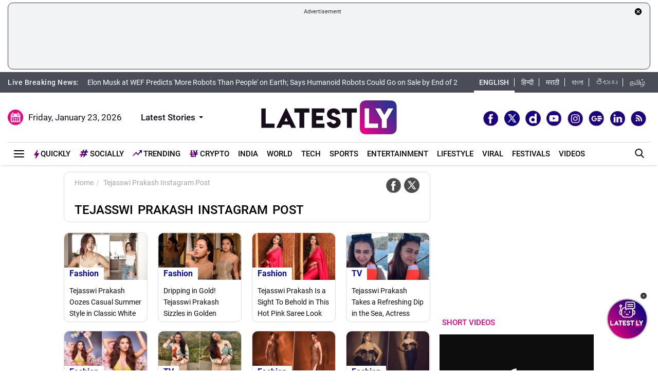

--- FILE ---
content_type: text/html; charset=utf-8
request_url: https://www.google.com/recaptcha/api2/aframe
body_size: 265
content:
<!DOCTYPE HTML><html><head><meta http-equiv="content-type" content="text/html; charset=UTF-8"></head><body><script nonce="iRTeAb9GAJ4y0Ca8GuAn9A">/** Anti-fraud and anti-abuse applications only. See google.com/recaptcha */ try{var clients={'sodar':'https://pagead2.googlesyndication.com/pagead/sodar?'};window.addEventListener("message",function(a){try{if(a.source===window.parent){var b=JSON.parse(a.data);var c=clients[b['id']];if(c){var d=document.createElement('img');d.src=c+b['params']+'&rc='+(localStorage.getItem("rc::a")?sessionStorage.getItem("rc::b"):"");window.document.body.appendChild(d);sessionStorage.setItem("rc::e",parseInt(sessionStorage.getItem("rc::e")||0)+1);localStorage.setItem("rc::h",'1769121821609');}}}catch(b){}});window.parent.postMessage("_grecaptcha_ready", "*");}catch(b){}</script></body></html>

--- FILE ---
content_type: application/javascript; charset=utf-8
request_url: https://fundingchoicesmessages.google.com/f/AGSKWxUq_wobyXPvgMhY6da73cDGF7rhngKsE-tsiwrdZUCFoGU7jg1fFNGnNFQyGiy7qZJQL1fIGiD0GUDYV_zXmDl7gaSyLYx9nMHqo9cCeQIthVza5IXIXct5kGHra8RNJmFNOEytdQSq91W-6plrgNHvBZeHZgcJ_Rm-44cDXRXE50YntU0t8zqNk8U=/_/AD-970x90./pop-under./viewer/rad?/adlens-/monetization/ads-
body_size: -1289
content:
window['803a6995-b856-4504-9662-f1033b727151'] = true;

--- FILE ---
content_type: application/xml
request_url: https://dmxleo.dailymotion.com/cdn/manifest/video/x9mxiog.m3u8?af=2%2C7%2C8%2C9&vv=1%2C2%2C3%2C4%2C5%2C6%2C7%2C8%2C11%2C12%2C13%2C14&mm=video%2Fmp4%2Cvideo%2Fwebm%2Caudio%2Fmp4%2Caudio%2Fmpeg%2Caudio%2Faac%2Caudio%2Fmpeg3%2Caudio%2Fmp3%2Caudio%2Fvnd.wave%2Caudio%2Fwav%2Caudio%2Fwave%2Caudio%2Fogg%2Caudio%2Fvorbis%2Cimage%2Fjpeg%2Cimage%2Fpng%2Cimage%2Fwebp%2Cimage%2Fsvg%2Bxml&cse=1jfju1a1rd9e0f4cb58&rts=594093&rhv=1&cen=prod&cpi=x28kvme&cpt=player&rla=en&cpr=xh0ia&eb=https%3A%2F%2Fwww.latestly.com%2Fplayer%2Fvideos%2F6997196%2F%3Ftype%3Ddm&ps=300x169&td=www.latestly.com&reader_gdpr_flag=0&reader_gdpr_consent=&gdpr_binary_consent=opt-out&gdpr_comes_from_infopack=0&reader_us_privacy=1---&vl=-1&ciid=1jfju1a1rd9e0f4cb58_VMAP_0_0&cidx=0&sidx=0&vidIdx=0&omp=Dailymotion%2F1.0&omn=0&imal=1&uid_dm=2fa85bd3-656f-803d-b805-1a6a111f93ef&3pcb=0&rap=1&apo=monetization&pos=1&pbm=2
body_size: 6842
content:
<?xml version="1.0" encoding="UTF-8"?><vmap:VMAP xmlns:vmap="http://www.iab.net/videosuite/vmap" version="1.0"><vmap:AdBreak breakType="linear" breakId="preroll1" timeOffset="start"><vmap:AdSource id="preroll1"><vmap:VASTAdData><VAST version="3.0"><Ad><InLine><AdSystem>Leo</AdSystem><AdTitle>noad</AdTitle><Extensions><Extension type="dailymotion" source="dailymotion">{"noAd":{"reasonId":1106,"reason":"viewing context|bot-detected"},"inventoryId":"c1e5a9bc-2303-49c7-bd23-53f7b8f71c1b"}</Extension></Extensions></InLine></Ad></VAST></vmap:VASTAdData></vmap:AdSource><vmap:Extensions><vmap:Extension type="dailymotion" source="dailymotion"><![CDATA[{"timeout":15000}]]></vmap:Extension></vmap:Extensions></vmap:AdBreak><vmap:AdBreak breakType="linear,nonlinear" breakId="midroll1-1" timeOffset="00:05:00" repeatAfter="00:05:00"><vmap:AdSource id="midroll1-1"><vmap:AdTagURI templateType="vast3">https://dmxleo.dailymotion.com/cdn/manifest/video/x9mxiog.m3u8?auth=[base64]&amp;vo=[MEDIAPLAYHEAD]&amp;vv=1%2C2%2C3%2C4%2C5%2C6%2C7%2C8%2C11%2C12%2C13%2C14&amp;sec=1&amp;reader.player=dailymotion&amp;plt=1&amp;cen=prod&amp;3pcb=0&amp;rla=en&amp;rhv=1&amp;reader_us_privacy=1---&amp;eb=https%3A%2F%2Fwww.latestly.com%2Fplayer%2Fvideos%2F6997196%2F%3Ftype%3Ddm&amp;dmngv=1.0&amp;dmng=Dailymotion&amp;cpt=player&amp;cpr=xh0ia&amp;cpi=x28kvme&amp;battr=9%2C10%2C11%2C12%2C13%2C14%2C17&amp;apo=monetization&amp;pbm=2&amp;mm=video%2Fmp4%2Cvideo%2Fwebm%2Caudio%2Fmp4%2Caudio%2Fmpeg%2Caudio%2Faac%2Caudio%2Fmpeg3%2Caudio%2Fmp3%2Caudio%2Fvnd.wave%2Caudio%2Fwav%2Caudio%2Fwave%2Caudio%2Fogg%2Caudio%2Fvorbis%2Cimage%2Fjpeg%2Cimage%2Fpng%2Cimage%2Fwebp%2Cimage%2Fsvg%2Bxml&amp;rts=594093&amp;lnrt=1&amp;dlvr=1%2C2&amp;cse=1jfju1a1rd9e0f4cb58&amp;cbrs=1&amp;r=v</vmap:AdTagURI></vmap:AdSource><vmap:Extensions><vmap:Extension type="dailymotion" source="dailymotion"><![CDATA[{"timeout":15000}]]></vmap:Extension></vmap:Extensions></vmap:AdBreak><vmap:AdBreak breakType="linear" breakId="postroll1" timeOffset="end"><vmap:AdSource id="postroll1"><vmap:AdTagURI templateType="vast3">https://dmxleo.dailymotion.com/cdn/manifest/video/x9mxiog.m3u8?auth=[base64]&amp;vv=1%2C2%2C3%2C4%2C5%2C6%2C7%2C8%2C11%2C12%2C13%2C14&amp;sec=1&amp;reader.player=dailymotion&amp;plt=1&amp;cen=prod&amp;3pcb=0&amp;rla=en&amp;rhv=1&amp;reader_us_privacy=1---&amp;eb=https%3A%2F%2Fwww.latestly.com%2Fplayer%2Fvideos%2F6997196%2F%3Ftype%3Ddm&amp;dmngv=1.0&amp;dmng=Dailymotion&amp;cpt=player&amp;cpr=xh0ia&amp;cpi=x28kvme&amp;battr=9%2C10%2C11%2C12%2C13%2C14%2C17&amp;apo=monetization&amp;pbm=2&amp;mm=video%2Fmp4%2Cvideo%2Fwebm%2Caudio%2Fmp4%2Caudio%2Fmpeg%2Caudio%2Faac%2Caudio%2Fmpeg3%2Caudio%2Fmp3%2Caudio%2Fvnd.wave%2Caudio%2Fwav%2Caudio%2Fwave%2Caudio%2Fogg%2Caudio%2Fvorbis%2Cimage%2Fjpeg%2Cimage%2Fpng%2Cimage%2Fwebp%2Cimage%2Fsvg%2Bxml&amp;rts=594093&amp;lnrt=1&amp;dlvr=1%2C2&amp;cse=1jfju1a1rd9e0f4cb58&amp;cbrs=1&amp;r=v</vmap:AdTagURI></vmap:AdSource><vmap:Extensions><vmap:Extension type="dailymotion" source="dailymotion"><![CDATA[{"timeout":15000}]]></vmap:Extension></vmap:Extensions></vmap:AdBreak><vmap:Extensions><vmap:Extension type="dailymotion" source="dmx"><![CDATA[{"asid":200533}]]></vmap:Extension></vmap:Extensions></vmap:VMAP>